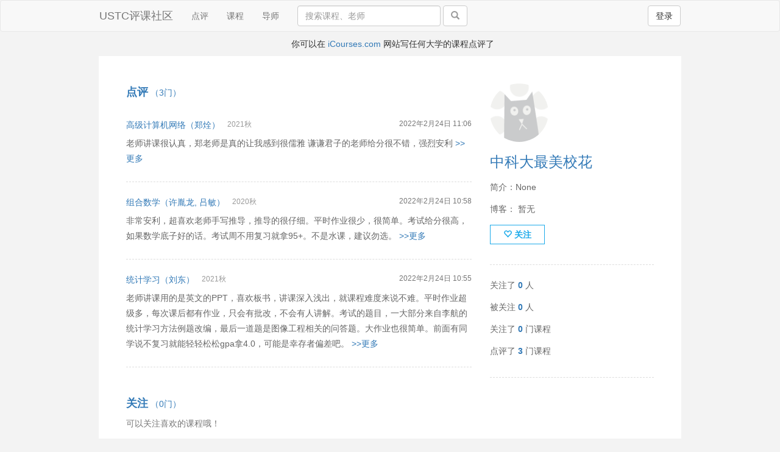

--- FILE ---
content_type: text/html; charset=utf-8
request_url: https://icourse.club/user/5697
body_size: 5851
content:
<!DOCTYPE html>
<html lang="en">
  <head>
    <meta charset="utf-8">
    <meta http-equiv="X-UA-Compatible" content="IE=edge">
    <meta name="viewport" content="width=device-width, initial-scale=1">
    <meta name="description" property="og:description" content="中科大最美校花 写了 3 条点评，关注了 0 门课">
    <meta name="keywords" content="USTC,评课,课程">
    <meta name="author" content="jenny42,aaron1992,boj">
    <link rel="icon" href="/static/image/favicon.ico">

    <title>中科大最美校花 - USTC评课社区</title>

    <link href="/static/css/bootstrap.min.css" rel="stylesheet">
    <link href="/static/css/style.css?ver=20230910" rel="stylesheet">
    <link href="/static/stellarnav/css/stellarnav.css?ver=20230223" rel="stylesheet">
    <link href="/static/ckeditor5/content.css?ver=20240204" rel="stylesheet">

    
    
    <!-- HTML5 shim and Respond.js for IE8 support of HTML5 elements and media queries -->
    <!--[if lt IE 9]>
    <script src="https://oss.maxcdn.com/html5shiv/3.7.2/html5shiv.min.js"></script>
    <script src="https://oss.maxcdn.com/respond/1.4.2/respond.min.js"></script>
    <![endif]-->
  </head>

<body>
  <div id="wrap">
  <nav class="navbar navbar-default">
    <div class="container">
      <!-- Brand and toggle get grouped for better mobile display -->
      <div class="navbar-header">
        
        <button type="button" class="mobile btn btn-default navbar-btn pull-right right-mg-md" style="outline:none" data-toggle="modal" data-target="#signin">登录</button>
        
        <a class="navbar-brand" href="/">USTC评课社区</a>
      </div>

      <!-- Collect the nav links, forms, and other content for toggling -->
      <div id="navbar" class="collapse navbar-collapse">
        <ul class="nav navbar-nav desktop">
          <li ><a href="/latest_reviews">点评</a></li>
	  <li ><a href="/course/">课程</a></li>
          
          <li><a href="https://pi-review.com/universities/257" target="_blank">导师</a></li>
        </ul>

	
        <form class="navbar-form navbar-left desktop" action="/search/" method="get" role="search">
	
          <div class="form-group">
            <input type="text" name="q" class="form-control" id="search" placeholder="搜索课程、老师" style="width: 235px" value="">
          </div>
          <span class="desktop-wide">
            <button type="submit" class="btn btn-default"><span class="glyphicon glyphicon-search grey"></span></button>
          </span>
        </form>

        <ul class="nav navbar-nav navbar-right desktop">
          
          <li><button type="button" class="btn btn-default navbar-btn left-mg-md" data-toggle="modal" data-target="#signin">登录</button></li>
          
        </ul>

        
      </div><!--/.nav-collapse -->
    </div>
  </nav>

  
  <div class="modal fade" id="signin" tabindex="-1" role="dialog" aria-hidden="true">
    <div class="modal-dialog modal-signin">
      <div class="modal-content">
        <form id="signin-form" class="form-signin">
          <input type="hidden" name="csrf_token" value="IjFhMzFiZjVjZTUyNDQzZjQ0ZjE0NjcwZTg1NjVkYWRhMzU3MjgwMDYi.aXXFew.AfBXND2N-Me9DaRO9V_jRLrvrxY" />
          <div class="form-signin-heading">
            <span class="h2">请登录</span>
            <a class="btn btn-default float-right" href="/signup">注册</a>
          </div>
          <div id="signin-alert" role="alert" class="display: none"></div>
          <label for="inputEmail" class="sr-only">用户名</label>
          <input type="text" name="username" id="inputEmail" class="form-control" placeholder="用户名或邮箱" required autofocus>
          <label for="inputPassword" class="sr-only">密码</label>
          <input type="password" name="password" id="inputPassword" class="form-control" placeholder="密码" required>
          <div class="checkbox">
            <label>
              <input type="checkbox" name="remember">记住我
            </label>
            <a class="float-right" href="/reset-password/">忘记密码</a>
          </div>
          <button class="btn btn-lg btn-blue btn-block" type="submit">登录</button>
        </form>
      </div>
    </div>
  </div>
  

    <!-- banner -->
    
    <div class="container">
      
      <div class="text-center banner mobile">写任何大学的课程点评上 <a href="https://icourses.com/">iCourses.com</a> </div>
      

      
      <div class="text-center banner desktop">  你可以在 <a href="https://icourses.com/">iCourses.com</a> 网站写任何大学的课程点评了</div>
      
    </div>
    <!-- end banner -->
    

  

<div class="container">
  <div class="row float-element">

    <div class="col-md-8">
      <div class="bm-pd-lg">
        <div class="inline-h3">
          <a href="/user/5697/reviews">
             <span class="blue h4"><strong>点评</strong></span>
              （3门）</a>

          
        </div>

        

        
          
        <!-- profile页面最多显示3条点评 -->
        <div class="ud-pd-md dashed">
          <div class="ud-pd-sm">
            
            <a href="/course/7057/">高级计算机网络（郑烇）</a>
            <span class="small grey align-bottom left-pd-sm">2021秋</span>
	        
	        
            <span class="text-muted small float-right desktop localtime" style="display: none;">02/24/2022 11:06:59</span>
          </div>
                      
            
          <p class="dark-grey">老师讲课很认真，郑老师是真的让我感到很儒雅 谦谦君子的老师给分很不错，强烈安利
            <a href="/course/7057/#review-44142"> >>更多</a>
          </p>
        </div>
          
        
          
        <!-- profile页面最多显示3条点评 -->
        <div class="ud-pd-md dashed">
          <div class="ud-pd-sm">
            
            <a href="/course/12762/">组合数学（许胤龙, 吕敏）</a>
            <span class="small grey align-bottom left-pd-sm">2020秋</span>
	        
	        
            <span class="text-muted small float-right desktop localtime" style="display: none;">02/24/2022 10:58:59</span>
          </div>
                      
            
          <p class="dark-grey">非常安利，超喜欢老师手写推导，推导的很仔细。平时作业很少，很简单。考试给分很高，如果数学底子好的话。考试周不用复习就拿95+。不是水课，建议勿选。
            <a href="/course/12762/#review-44139"> >>更多</a>
          </p>
        </div>
          
        
          
        <!-- profile页面最多显示3条点评 -->
        <div class="ud-pd-md dashed">
          <div class="ud-pd-sm">
            
            <a href="/course/12767/">统计学习（刘东）</a>
            <span class="small grey align-bottom left-pd-sm">2021秋</span>
	        
	        
            <span class="text-muted small float-right desktop localtime" style="display: none;">02/24/2022 10:55:44</span>
          </div>
                      
            
          <p class="dark-grey">老师讲课用的是英文的PPT，喜欢板书，讲课深入浅出，就课程难度来说不难。平时作业超级多，每次课后都有作业，只会有批改，不会有人讲解。考试的题目，一大部分来自李航的统计学习方法例题改编，最后一道题是图像工程相关的问答题。大作业也很简单。前面有同学说不复习就能轻轻松松gpa拿4.0，可能是幸存者偏差吧。
            <a href="/course/12767/#review-44137"> >>更多</a>
          </p>
        </div>
          
        
      </div><!-- end bm-pd-lg -->

      
      <div class="bm-pd-lg">
        <div class="inline-h3">
          <a href="/user/5697/follow-course">
             <span class="blue h4"><strong>关注</strong></span>
              （0门）</a>

          
        </div>

        
        <p class="text-muted">可以关注喜欢的课程哦！</p>
        

        

      </div>
      

      
      
      



    </div><!-- end col-md-8 -->



    <div class="col-md-4 right-col">
      <div class="ud-pd-md dashed">
	<img class="avatar-lg circle" src="/static/image/user.png"/>
	<h3 class="blue">中科大最美校花</h3>
      
        <ul class="list-unstyled dark-grey">
          <li class="ud-pd-sm">简介：None</li>
          <li class="ud-pd-sm" style="overflow:hidden">博客：
            
            暂无
            
          </li>
	  
          <div id="action-btn-group" class="ud-pd-sm">
            <button style="display:none" onclick="follow_user(5697)" class="btn btn-white btn-flat btn-follow"><span class="glyphicon glyphicon-heart-empty" aria-hidden="true"></span> 关注</button>
            <button style="display:none" onclick="unfollow_user(5697)" class="btn btn-blue btn-flat btn-unfollow"><span class="glyphicon glyphicon-heart" aria-hidden="true"></span> 已关注</button>
          </div>
	  
        </ul>
      </div>

      
      <div class="ud-pd-md dashed">
        <ul class="list-unstyled dark-grey">
            <li class="ud-pd-sm">关注了 <strong><a href="/user/5697/followings">0</a></strong> 人</li>
            <li class="ud-pd-sm">被关注 <strong><a href="/user/5697/followers">0</a></strong> 人</li>
            <li class="ud-pd-sm">关注了 <strong><a href="/user/5697/follow-course">0</a></strong> 门课程</li>
            <li class="ud-pd-sm">点评了 <strong><a href="/user/5697/reviews">3</a></strong> 门课程</li>
        </ul>
      </div>
      

      

      

    </div><!-- end col-md-4 -->
  </div><!-- end float-element -->
</div><!-- end container -->

<div class="modal fade" id="block-user" tabindex="-1" role="dialog" aria-hidden="true">
  <div class="modal-dialog modal-signin">
    <div class="modal-content">
      <div class="modal-header">
        <button type="button" class="close" data-dismiss="modal" aria-label="Close"><span aria-hidden="true">&times;</span></button>
        <h4 class="modal-title">禁言用户</h4>
      </div>
      <div class="modal-body" id="block-user-form">
        <div class="form-group">
          <label class="control-label">用户 ID</label>
          <input class="form-control" type="text" name="user_id" disabled value="5697" />
        </div>
        <div class="form-group">
          <label class="control-label">用户名</label>
          <input class="form-control" type="text" name="username" disabled value="中科大最美校花" />
        </div>
        <div class="form-group">
          <label class="control-label">禁言天数</label>
          <input class="form-control" type="text" name="block_days" />
        </div>
        <button type="button" class="btn btn-small btn-primary" onclick="block_user()">禁言此用户</button>
      </div>
    </div>
  </div>
</div>

  <div id="push"></div>
  </div><!-- ./wrap -->
<div class="container" id="footer">
    <div class="ud-pd-sm">
      <a class="right-mg-md" href='/about/'>关于我们</a>
      <a class="right-mg-md" href='/community-rules/'>社区规范</a>
      <a class="right-mg-md" href='/report-review/'>投诉点评</a>
      <a class="right-mg-md" href='/stats/'>站点统计</a>
      <a class="right-mg-md" href='/stats/rankings/'>排行榜</a>
      <a class="right-mg-md" href='/announcements/'>公告栏</a>
      <a class="right-mg-md" href='/program/'>培养方案</a>
      <a class="right-mg-md hidden" href='/copyright/'>版权与隐私</a>
      <a class="right-mg-md hidden" href='/report-bug/'>发现漏洞</a>
      
      <span class="float-right hidden">
        <a class="right-mg-sm">中文</a>
        <a class="left-mg-sm">English</a>
      </span>
    </div>
    <span class="footer-text text-muted">Copyright &copy; 2026 USTC评课社区</span>
</div><!-- end container -->
<script defer src="https://static.cloudflareinsights.com/beacon.min.js/vcd15cbe7772f49c399c6a5babf22c1241717689176015" integrity="sha512-ZpsOmlRQV6y907TI0dKBHq9Md29nnaEIPlkf84rnaERnq6zvWvPUqr2ft8M1aS28oN72PdrCzSjY4U6VaAw1EQ==" data-cf-beacon='{"version":"2024.11.0","token":"dd1003868e51441aae39c24abadd58c0","r":1,"server_timing":{"name":{"cfCacheStatus":true,"cfEdge":true,"cfExtPri":true,"cfL4":true,"cfOrigin":true,"cfSpeedBrain":true},"location_startswith":null}}' crossorigin="anonymous"></script>
</body>




  <!-- Bootstrap core JavaScript
  ================================================== -->
  <!-- Placed at the end of the document so the pages load faster -->
  <script src="/static/js/jquery.min.js"></script>
  <script src="/static/js/bootstrap.min.js"></script>
  <script src="/static/js/clipboard.min.js"></script>
  <script type="text/javascript" id="MathJax-script" async src="/static/MathJax/es5/tex-svg.js"></script>
  <script>
 $.ajaxSetup({
     beforeSend: function(xhr, settings) {
         if (!/^(GET|HEAD|OPTIONS|TRACE)$/i.test(settings.type) && !this.crossDomain) {
             xhr.setRequestHeader("X-CSRFToken", "IjFhMzFiZjVjZTUyNDQzZjQ0ZjE0NjcwZTg1NjVkYWRhMzU3MjgwMDYi.aXXFew.AfBXND2N-Me9DaRO9V_jRLrvrxY")
         }
     }
 });

 // display local time
 function toHourMinutes(pubTime) {
   var hours = pubTime.getHours().toString();
   if (hours.length == 1) {
     hours = '0' + hours;
   }
   var minutes = pubTime.getMinutes().toString();
   if (minutes.length == 1) {
     minutes = '0' + minutes;
   }
   return hours + ':' + minutes;
 }

 function toYearMonthDate(pubTime) {
   var year = pubTime.getFullYear().toString();
   var month = (pubTime.getMonth() + 1).toString();
   var day = pubTime.getDate().toString();
   return year + '年' + month + '月' + day + '日';
 }
 
 function updateLocalTime() {
   $('.localtime').each(function(index) {
     if ($(this).css('display') != 'none') {
       return;
     }
     var utcTime = $(this).text();
     var pubTime = new Date(utcTime + ' UTC');
     if (!pubTime) {
       $(this).text(pubTime);
       $(this).show();
       return;
     }
     var now = new Date();
     if (pubTime.getFullYear() == now.getFullYear() && pubTime.getMonth() == now.getMonth() && pubTime.getDate() == now.getDate()) {
       $(this).text('今天 ' + toHourMinutes(pubTime));
     } else {
       var yesterday = new Date();
       yesterday.setDate(yesterday.getDate() - 1); // JavaScript can handle date roll overs
       if (pubTime.getFullYear() == yesterday.getFullYear() && pubTime.getMonth() == yesterday.getMonth() && pubTime.getDate() == yesterday.getDate()) {
         $(this).text('昨天 ' + toHourMinutes(pubTime));
       } else {
         $(this).text(toYearMonthDate(pubTime) + ' ' + toHourMinutes(pubTime));
       }
     }
     $(this).show();
   });
 }

 updateLocalTime();


 new ClipboardJS('.review-links');
 $('.review-links').tooltip();
</script>
  <script>
   $('#signin').on('shown.bs.modal', function () {
     $('#inputEmail').focus()
   });

   function signin_alert(msg, type) {
     if (!type)
       type = "danger";
     $('#signin-alert').attr("class", "alert alert-" + type);
     $('#signin-alert').html(msg);
     $('#signin-alert').show();
   }

   $('#signin-form').submit(function(e) {
     e.preventDefault();
     var formdata = {}
     $('#signin-form input').each(function() {
       formdata[$(this).attr("name")] = $(this).val();
     });
     $.ajax({
       type: "POST",
       url: "/signin/?next=/user/5697&ajax=True",
       data: formdata,
       dataType: "json",
       success: function(res) {
         if (res.status == 200) {
           if (res.next)
             window.location.href = res.next;
           else
             signin_alert(res.msg, "success");
         } else {
           signin_alert(res.msg);
         }
       },
       error: function(e) {
         signin_alert('天了噜! 服务器正在睡觉，请稍后再试。', "warning");
       }
     })
   });

  function read_notification(count) {
    if (count == 0)
        return;
    $.ajax({
       type: "POST",
       url: "/api/notifications/",
    });
  }

  // Handle search form submission with token (both desktop and mobile)
  $('.navbar-form[role="search"], .mobile-search-form').submit(function(e) {
    e.preventDefault();
    var form = $(this);
    var searchQuery = form.find('input[name="q"]').val();
    
    if (!searchQuery || searchQuery.trim() === '') {
      return false;
    }
    
    // Fetch search token (using POST to prevent caching)
    $.ajax({
      type: "POST",
      url: "/api/search/token",
      dataType: "json",
      success: function(res) {
        if (res.ok && res.token) {
          // Add token to form action and submit
          var action = form.attr('action');
          var separator = action.indexOf('?') > -1 ? '&' : '?';
          window.location.href = action + separator + 'q=' + encodeURIComponent(searchQuery) + '&token=' + encodeURIComponent(res.token);
        } else {
          alert('无法获取搜索令牌，请稍后重试。');
        }
      },
      error: function(e) {
        alert('无法获取搜索令牌，请稍后重试。');
      }
    });
  });
 </script>

  
<script>
$(function() {
    
    $('.btn-follow').show();
    
});

function follow_user(user_id) {
    $.post("/api/user/follow/", { user_id: user_id }, function(o) {
        if (o.ok) {
            $('.btn-follow').hide();
            $('.btn-unfollow').show();
        }
        else
            alert('关注用户失败：' + o.message);
    }, 'json');
}

function unfollow_user(user_id) {
    $.post("/api/user/unfollow/", { user_id: user_id }, function(o) {
        if (o.ok) {
            $('.btn-unfollow').hide();
            $('.btn-follow').show();
        }
        else
            alert('取消关注用户失败：' + o.message);
    }, 'json');
}

function block_user() {
    var user_id = $('#block-user-form input[name=user_id]').val();
    var block_days = $('#block-user-form input[name=block_days]').val();
    if (!user_id) {
      alert('User ID not specified!');
      return;
    }
    if (!block_days) {
      alert('请输入禁言天数');
      return;
    }
    $.post("/api/block_user", { user_id: user_id, block_days: block_days }, function(o) {
      if (o.ok) {
          location.reload();
      } else {
          alert('禁言用户失败：' + o.message);
      }
    }, 'json');
}

function unblock_user(user_id) {
    $.post("/api/unblock_user", { user_id: user_id }, function(o) {
      if (o.ok) {
          location.reload();
      } else {
          alert('解除禁言失败：' + o.message);
      }
    }, 'json');
}
</script>

</html>

--- FILE ---
content_type: text/css
request_url: https://icourse.club/static/ckeditor5/content.css?ver=20240204
body_size: 2515
content:
/* Note: blockquote font-style is modified from italic to normal !imporant */

/*
 * CKEditor 5 (v41.0.0) content styles.
 * Generated on Fri, 26 Jan 2024 10:23:49 GMT.
 * For more information, check out https://ckeditor.com/docs/ckeditor5/latest/installation/advanced/content-styles.html
 */

 :root {
    --ck-color-image-caption-background: hsl(0, 0%, 97%);
    --ck-color-image-caption-text: hsl(0, 0%, 20%);
    --ck-color-mention-background: hsla(341, 100%, 30%, 0.1);
    --ck-color-mention-text: hsl(341, 100%, 30%);
    --ck-color-selector-caption-background: hsl(0, 0%, 97%);
    --ck-color-selector-caption-text: hsl(0, 0%, 20%);
    --ck-highlight-marker-blue: hsl(201, 97%, 72%);
    --ck-highlight-marker-green: hsl(120, 93%, 68%);
    --ck-highlight-marker-pink: hsl(345, 96%, 73%);
    --ck-highlight-marker-yellow: hsl(60, 97%, 73%);
    --ck-highlight-pen-green: hsl(112, 100%, 27%);
    --ck-highlight-pen-red: hsl(0, 85%, 49%);
    --ck-image-style-spacing: 1.5em;
    --ck-inline-image-style-spacing: calc(var(--ck-image-style-spacing) / 2);
    --ck-todo-list-checkmark-size: 16px;
}

/* @ckeditor/ckeditor5-table/theme/tablecolumnresize.css */
.ck-content .table .ck-table-resized {
    table-layout: fixed;
}
/* @ckeditor/ckeditor5-table/theme/tablecolumnresize.css */
.ck-content .table table {
    overflow: hidden;
}
/* @ckeditor/ckeditor5-table/theme/tablecolumnresize.css */
.ck-content .table td,
.ck-content .table th {
    overflow-wrap: break-word;
    position: relative;
}
/* @ckeditor/ckeditor5-table/theme/table.css */
.ck-content .table {
    margin: 0.9em auto;
    display: table;
}
/* @ckeditor/ckeditor5-table/theme/table.css */
.ck-content .table table {
    border-collapse: collapse;
    border-spacing: 0;
    width: 100%;
    height: 100%;
    border: 1px double hsl(0, 0%, 70%);
}
/* @ckeditor/ckeditor5-table/theme/table.css */
.ck-content .table table td,
.ck-content .table table th {
    min-width: 2em;
    padding: .4em;
    border: 1px solid hsl(0, 0%, 75%);
}
/* @ckeditor/ckeditor5-table/theme/table.css */
.ck-content .table table th {
    font-weight: bold;
    background: hsla(0, 0%, 0%, 5%);
}
/* @ckeditor/ckeditor5-table/theme/table.css */
.ck-content[dir="rtl"] .table th {
    text-align: right;
}
/* @ckeditor/ckeditor5-table/theme/table.css */
.ck-content[dir="ltr"] .table th {
    text-align: left;
}
/* @ckeditor/ckeditor5-table/theme/tablecaption.css */
.ck-content .table > figcaption {
    display: table-caption;
    caption-side: top;
    word-break: break-word;
    text-align: center;
    color: var(--ck-color-selector-caption-text);
    background-color: var(--ck-color-selector-caption-background);
    padding: .6em;
    font-size: .75em;
    outline-offset: -1px;
}
/* @ckeditor/ckeditor5-page-break/theme/pagebreak.css */
.ck-content .page-break {
    position: relative;
    clear: both;
    padding: 5px 0;
    display: flex;
    align-items: center;
    justify-content: center;
}
/* @ckeditor/ckeditor5-page-break/theme/pagebreak.css */
.ck-content .page-break::after {
    content: '';
    position: absolute;
    border-bottom: 2px dashed hsl(0, 0%, 77%);
    width: 100%;
}
/* @ckeditor/ckeditor5-page-break/theme/pagebreak.css */
.ck-content .page-break__label {
    position: relative;
    z-index: 1;
    padding: .3em .6em;
    display: block;
    text-transform: uppercase;
    border: 1px solid hsl(0, 0%, 77%);
    border-radius: 2px;
    font-family: Helvetica, Arial, Tahoma, Verdana, Sans-Serif;
    font-size: 0.75em;
    font-weight: bold;
    color: hsl(0, 0%, 20%);
    background: hsl(0, 0%, 100%);
    box-shadow: 2px 2px 1px hsla(0, 0%, 0%, 0.15);
    -webkit-user-select: none;
    -moz-user-select: none;
    -ms-user-select: none;
    user-select: none;
}
/* @ckeditor/ckeditor5-media-embed/theme/mediaembed.css */
.ck-content .media {
    clear: both;
    margin: 0.9em 0;
    display: block;
    min-width: 15em;
}
/* @ckeditor/ckeditor5-list/theme/todolist.css */
.ck-content .todo-list {
    list-style: none;
}
/* @ckeditor/ckeditor5-list/theme/todolist.css */
.ck-content .todo-list li {
    position: relative;
    margin-bottom: 5px;
}
/* @ckeditor/ckeditor5-list/theme/todolist.css */
.ck-content .todo-list li .todo-list {
    margin-top: 5px;
}
/* @ckeditor/ckeditor5-list/theme/todolist.css */
.ck-content .todo-list .todo-list__label > input {
    -webkit-appearance: none;
    display: inline-block;
    position: relative;
    width: var(--ck-todo-list-checkmark-size);
    height: var(--ck-todo-list-checkmark-size);
    vertical-align: middle;
    border: 0;
    left: -25px;
    margin-right: -15px;
    right: 0;
    margin-left: 0;
}
/* @ckeditor/ckeditor5-list/theme/todolist.css */
.ck-content[dir=rtl] .todo-list .todo-list__label > input {
left: 0;
margin-right: 0;
right: -25px;
margin-left: -15px;
}
/* @ckeditor/ckeditor5-list/theme/todolist.css */
.ck-content .todo-list .todo-list__label > input::before {
    display: block;
    position: absolute;
    box-sizing: border-box;
    content: '';
    width: 100%;
    height: 100%;
    border: 1px solid hsl(0, 0%, 20%);
    border-radius: 2px;
    transition: 250ms ease-in-out box-shadow;
}
/* @ckeditor/ckeditor5-list/theme/todolist.css */
.ck-content .todo-list .todo-list__label > input::after {
    display: block;
    position: absolute;
    box-sizing: content-box;
    pointer-events: none;
    content: '';
    left: calc( var(--ck-todo-list-checkmark-size) / 3 );
    top: calc( var(--ck-todo-list-checkmark-size) / 5.3 );
    width: calc( var(--ck-todo-list-checkmark-size) / 5.3 );
    height: calc( var(--ck-todo-list-checkmark-size) / 2.6 );
    border-style: solid;
    border-color: transparent;
    border-width: 0 calc( var(--ck-todo-list-checkmark-size) / 8 ) calc( var(--ck-todo-list-checkmark-size) / 8 ) 0;
    transform: rotate(45deg);
}
/* @ckeditor/ckeditor5-list/theme/todolist.css */
.ck-content .todo-list .todo-list__label > input[checked]::before {
    background: hsl(126, 64%, 41%);
    border-color: hsl(126, 64%, 41%);
}
/* @ckeditor/ckeditor5-list/theme/todolist.css */
.ck-content .todo-list .todo-list__label > input[checked]::after {
    border-color: hsl(0, 0%, 100%);
}
/* @ckeditor/ckeditor5-list/theme/todolist.css */
.ck-content .todo-list .todo-list__label .todo-list__label__description {
    vertical-align: middle;
}
/* @ckeditor/ckeditor5-list/theme/todolist.css */
.ck-content .todo-list .todo-list__label.todo-list__label_without-description input[type=checkbox] {
    position: absolute;
}
/* @ckeditor/ckeditor5-list/theme/todolist.css */
.ck-editor__editable.ck-content .todo-list .todo-list__label > input,
.ck-editor__editable.ck-content .todo-list .todo-list__label > span[contenteditable=false] > input {
    cursor: pointer;
}
/* @ckeditor/ckeditor5-list/theme/todolist.css */
.ck-editor__editable.ck-content .todo-list .todo-list__label > input:hover::before, .ck-editor__editable.ck-content .todo-list .todo-list__label > span[contenteditable=false] > input:hover::before {
    box-shadow: 0 0 0 5px hsla(0, 0%, 0%, 0.1);
}
/* @ckeditor/ckeditor5-list/theme/todolist.css */
.ck-editor__editable.ck-content .todo-list .todo-list__label > span[contenteditable=false] > input {
    -webkit-appearance: none;
    display: inline-block;
    position: relative;
    width: var(--ck-todo-list-checkmark-size);
    height: var(--ck-todo-list-checkmark-size);
    vertical-align: middle;
    border: 0;
    left: -25px;
    margin-right: -15px;
    right: 0;
    margin-left: 0;
}
/* @ckeditor/ckeditor5-list/theme/todolist.css */
.ck-editor__editable.ck-content[dir=rtl] .todo-list .todo-list__label > span[contenteditable=false] > input {
    left: 0;
    margin-right: 0;
    right: -25px;
    margin-left: -15px;
}
/* @ckeditor/ckeditor5-list/theme/todolist.css */
.ck-editor__editable.ck-content .todo-list .todo-list__label > span[contenteditable=false] > input::before {
    display: block;
    position: absolute;
    box-sizing: border-box;
    content: '';
    width: 100%;
    height: 100%;
    border: 1px solid hsl(0, 0%, 20%);
    border-radius: 2px;
    transition: 250ms ease-in-out box-shadow;
}
/* @ckeditor/ckeditor5-list/theme/todolist.css */
.ck-editor__editable.ck-content .todo-list .todo-list__label > span[contenteditable=false] > input::after {
    display: block;
    position: absolute;
    box-sizing: content-box;
    pointer-events: none;
    content: '';
    left: calc( var(--ck-todo-list-checkmark-size) / 3 );
    top: calc( var(--ck-todo-list-checkmark-size) / 5.3 );
    width: calc( var(--ck-todo-list-checkmark-size) / 5.3 );
    height: calc( var(--ck-todo-list-checkmark-size) / 2.6 );
    border-style: solid;
    border-color: transparent;
    border-width: 0 calc( var(--ck-todo-list-checkmark-size) / 8 ) calc( var(--ck-todo-list-checkmark-size) / 8 ) 0;
    transform: rotate(45deg);
}
/* @ckeditor/ckeditor5-list/theme/todolist.css */
.ck-editor__editable.ck-content .todo-list .todo-list__label > span[contenteditable=false] > input[checked]::before {
    background: hsl(126, 64%, 41%);
    border-color: hsl(126, 64%, 41%);
}
/* @ckeditor/ckeditor5-list/theme/todolist.css */
.ck-editor__editable.ck-content .todo-list .todo-list__label > span[contenteditable=false] > input[checked]::after {
    border-color: hsl(0, 0%, 100%);
}
/* @ckeditor/ckeditor5-list/theme/todolist.css */
.ck-editor__editable.ck-content .todo-list .todo-list__label.todo-list__label_without-description input[type=checkbox] {
    position: absolute;
}
/* @ckeditor/ckeditor5-list/theme/list.css */
.ck-content ol {
    list-style-type: decimal;
}
/* @ckeditor/ckeditor5-list/theme/list.css */
.ck-content ol ol {
    list-style-type: lower-latin;
}
/* @ckeditor/ckeditor5-list/theme/list.css */
.ck-content ol ol ol {
    list-style-type: lower-roman;
}
/* @ckeditor/ckeditor5-list/theme/list.css */
.ck-content ol ol ol ol {
    list-style-type: upper-latin;
}
/* @ckeditor/ckeditor5-list/theme/list.css */
.ck-content ol ol ol ol ol {
    list-style-type: upper-roman;
}
/* @ckeditor/ckeditor5-list/theme/list.css */
.ck-content ul {
    list-style-type: disc;
}
/* @ckeditor/ckeditor5-list/theme/list.css */
.ck-content ul ul {
    list-style-type: circle;
}
/* @ckeditor/ckeditor5-list/theme/list.css */
.ck-content ul ul ul {
    list-style-type: square;
}
/* @ckeditor/ckeditor5-list/theme/list.css */
.ck-content ul ul ul ul {
    list-style-type: square;
}
/* @ckeditor/ckeditor5-image/theme/image.css */
.ck-content .image {
    display: table;
    clear: both;
    text-align: center;
    margin: 0.9em auto;
    min-width: 50px;
}
/* @ckeditor/ckeditor5-image/theme/image.css */
.ck-content .image img {
    display: block;
    margin: 0 auto;
    max-width: 100%;
    min-width: 100%;
    height: auto;
}
/* @ckeditor/ckeditor5-image/theme/image.css */
.ck-content .image-inline {
    /*
     * Normally, the .image-inline would have "display: inline-block" and "img { width: 100% }" (to follow the wrapper while resizing).;
     * Unfortunately, together with "srcset", it gets automatically stretched up to the width of the editing root.
     * This strange behavior does not happen with inline-flex.
     */
    display: inline-flex;
    max-width: 100%;
    align-items: flex-start;
}
/* @ckeditor/ckeditor5-image/theme/image.css */
.ck-content .image-inline picture {
    display: flex;
}
/* @ckeditor/ckeditor5-image/theme/image.css */
.ck-content .image-inline picture,
.ck-content .image-inline img {
    flex-grow: 1;
    flex-shrink: 1;
    max-width: 100%;
}
/* @ckeditor/ckeditor5-image/theme/imageresize.css */
.ck-content img.image_resized {
    height: auto;
}
/* @ckeditor/ckeditor5-image/theme/imageresize.css */
.ck-content .image.image_resized {
    max-width: 100%;
    display: block;
    box-sizing: border-box;
}
/* @ckeditor/ckeditor5-image/theme/imageresize.css */
.ck-content .image.image_resized img {
    width: 100%;
}
/* @ckeditor/ckeditor5-image/theme/imageresize.css */
.ck-content .image.image_resized > figcaption {
    display: block;
}
/* @ckeditor/ckeditor5-image/theme/imagecaption.css */
.ck-content .image > figcaption {
    display: table-caption;
    caption-side: bottom;
    word-break: break-word;
    color: var(--ck-color-image-caption-text);
    background-color: var(--ck-color-image-caption-background);
    padding: .6em;
    font-size: .75em;
    outline-offset: -1px;
}
/* @ckeditor/ckeditor5-image/theme/imagestyle.css */
.ck-content .image-style-block-align-left,
.ck-content .image-style-block-align-right {
    max-width: calc(100% - var(--ck-image-style-spacing));
}
/* @ckeditor/ckeditor5-image/theme/imagestyle.css */
.ck-content .image-style-align-left,
.ck-content .image-style-align-right {
    clear: none;
}
/* @ckeditor/ckeditor5-image/theme/imagestyle.css */
.ck-content .image-style-side {
    float: right;
    margin-left: var(--ck-image-style-spacing);
    max-width: 50%;
}
/* @ckeditor/ckeditor5-image/theme/imagestyle.css */
.ck-content .image-style-align-left {
    float: left;
    margin-right: var(--ck-image-style-spacing);
}
/* @ckeditor/ckeditor5-image/theme/imagestyle.css */
.ck-content .image-style-align-center {
    margin-left: auto;
    margin-right: auto;
}
/* @ckeditor/ckeditor5-image/theme/imagestyle.css */
.ck-content .image-style-align-right {
    float: right;
    margin-left: var(--ck-image-style-spacing);
}
/* @ckeditor/ckeditor5-image/theme/imagestyle.css */
.ck-content .image-style-block-align-right {
    margin-right: 0;
    margin-left: auto;
}
/* @ckeditor/ckeditor5-image/theme/imagestyle.css */
.ck-content .image-style-block-align-left {
    margin-left: 0;
    margin-right: auto;
}
/* @ckeditor/ckeditor5-image/theme/imagestyle.css */
.ck-content p + .image-style-align-left,
.ck-content p + .image-style-align-right,
.ck-content p + .image-style-side {
    margin-top: 0;
}
/* @ckeditor/ckeditor5-image/theme/imagestyle.css */
.ck-content .image-inline.image-style-align-left,
.ck-content .image-inline.image-style-align-right {
    margin-top: var(--ck-inline-image-style-spacing);
    margin-bottom: var(--ck-inline-image-style-spacing);
}
/* @ckeditor/ckeditor5-image/theme/imagestyle.css */
.ck-content .image-inline.image-style-align-left {
    margin-right: var(--ck-inline-image-style-spacing);
}
/* @ckeditor/ckeditor5-image/theme/imagestyle.css */
.ck-content .image-inline.image-style-align-right {
    margin-left: var(--ck-inline-image-style-spacing);
}
/* @ckeditor/ckeditor5-highlight/theme/highlight.css */
.ck-content .marker-yellow {
    background-color: var(--ck-highlight-marker-yellow);
}
/* @ckeditor/ckeditor5-highlight/theme/highlight.css */
.ck-content .marker-green {
    background-color: var(--ck-highlight-marker-green);
}
/* @ckeditor/ckeditor5-highlight/theme/highlight.css */
.ck-content .marker-pink {
    background-color: var(--ck-highlight-marker-pink);
}
/* @ckeditor/ckeditor5-highlight/theme/highlight.css */
.ck-content .marker-blue {
    background-color: var(--ck-highlight-marker-blue);
}
/* @ckeditor/ckeditor5-highlight/theme/highlight.css */
.ck-content .pen-red {
    color: var(--ck-highlight-pen-red);
    background-color: transparent;
}
/* @ckeditor/ckeditor5-highlight/theme/highlight.css */
.ck-content .pen-green {
    color: var(--ck-highlight-pen-green);
    background-color: transparent;
}
/* @ckeditor/ckeditor5-block-quote/theme/blockquote.css */
.ck-content blockquote {
    overflow: hidden;
    padding-right: 1.5em;
    padding-left: 1.5em;
    margin-left: 0;
    margin-right: 0;
    font-style: normal !important;
    border-left: solid 5px hsl(0, 0%, 80%);
}
/* @ckeditor/ckeditor5-block-quote/theme/blockquote.css */
.ck-content[dir="rtl"] blockquote {
    border-left: 0;
    border-right: solid 5px hsl(0, 0%, 80%);
}
/* @ckeditor/ckeditor5-basic-styles/theme/code.css */
.ck-content code {
    background-color: hsla(0, 0%, 78%, 0.3);
    padding: .15em;
    border-radius: 2px;
}
/* @ckeditor/ckeditor5-font/theme/fontsize.css */
.ck-content .text-tiny {
    font-size: .7em;
}
/* @ckeditor/ckeditor5-font/theme/fontsize.css */
.ck-content .text-small {
    font-size: .85em;
}
/* @ckeditor/ckeditor5-font/theme/fontsize.css */
.ck-content .text-big {
    font-size: 1.4em;
}
/* @ckeditor/ckeditor5-font/theme/fontsize.css */
.ck-content .text-huge {
    font-size: 1.8em;
}
/* @ckeditor/ckeditor5-mention/theme/mention.css */
.ck-content .mention {
    background: var(--ck-color-mention-background);
    color: var(--ck-color-mention-text);
}
/* @ckeditor/ckeditor5-horizontal-line/theme/horizontalline.css */
.ck-content hr {
    margin: 15px 0;
    height: 4px;
    background: hsl(0, 0%, 87%);
    border: 0;
}
/* @ckeditor/ckeditor5-code-block/theme/codeblock.css */
.ck-content pre {
    padding: 1em;
    color: hsl(0, 0%, 20.8%);
    background: hsla(0, 0%, 78%, 0.3);
    border: 1px solid hsl(0, 0%, 77%);
    border-radius: 2px;
    text-align: left;
    direction: ltr;
    tab-size: 4;
    white-space: pre-wrap;
    font-style: normal;
    min-width: 200px;
}
/* @ckeditor/ckeditor5-code-block/theme/codeblock.css */
.ck-content pre code {
    background: unset;
    padding: 0;
    border-radius: 0;
}
@media print {
    /* @ckeditor/ckeditor5-page-break/theme/pagebreak.css */
    .ck-content .page-break {
        padding: 0;
    }
    /* @ckeditor/ckeditor5-page-break/theme/pagebreak.css */
    .ck-content .page-break::after {
        display: none;
    }
}
